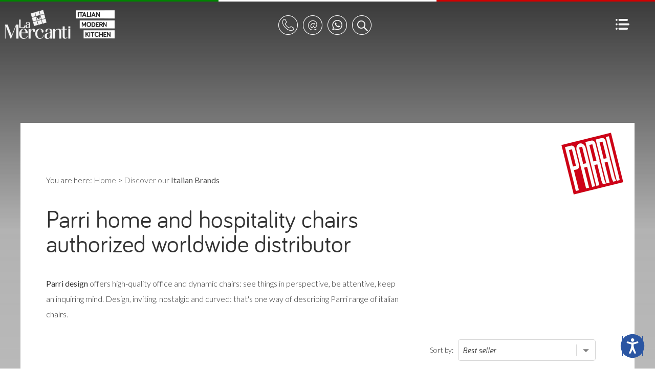

--- FILE ---
content_type: text/html;charset=UTF-8
request_url: https://www.italiankitchendesigners.com/brand/parri
body_size: 10742
content:


	<!DOCTYPE html>
	<html lang="en" dir="ltr">
	<head>
		<meta charset="utf-8">

        <script>
        var _iub = _iub || [];
        _iub.csConfiguration = {
            "lang": "en", // lang: "pl" se vuoi mostrare il banner in una lingua non supportata (ad esempio il polacco) 
            "siteId": 410962, // usa il tuo siteId
            "cookiePolicyId": 950758, // usa il tuo cookiePolicyId
            //cookiePolicyUrl: "https://...", //link a una pagina che non fa uso di cookie e che contiene la cookie policy in una lingua non supportata (ad esempio il polacco), vedi "Tradurre i testi in una lingua non supportata"

			// raccolta del consenso
            "consentOnScroll": false, // evita che il consenso venga prestato tramite lo scroll di pagina
			"enableRemoteConsent": true, // true per abilitare la registrazione del consenso cross-site (utile ad esempio quando lo script viene implementato su più siti del medesimo network).
			"reloadOnConsent": false, // true se vuoi che la pagina venga ricaricata dopo aver raccolto il consenso dell’utente.
			"askConsentAtCookiePolicyUpdate": false, // true se vuoi richiedere un nuovo consenso all’aggiornamento della Cookie Policy.
			"priorConsent": false, // DEVE ESSERE IMPOSTATO SEMPRE FALSE
			"invalidateConsentWithoutLog": true, // Se il parametro è impostato a true, quando una preferenza dell’utente non viene trovata registrata all’interno del Registro Preferenze Cookie, viene richiesto un nuovo consenso. 
            "enableCMP": false, // abilita la compatibilità allo IAB Transparency and Consent Framework
			"consentOnContinuedBrowsing": true, // false impedisce la raccolta del consenso al proseguo della navigazione
			
			// consenso per catoegoria
            "perPurposeConsent": true, // abilita il consenso per categoria

			// log
			"logViaAlert": false, // Settando questo parametro su true, il logging viene mostrato via alert.
			
			// altro
			"localConsentDomain": "", // da utilizzare in caso di domnini di terzo livello es: paesaggiurbani.italia.it
			"whitelabel": true, // true elimina riferimenti iubenda
			"invalidateConsentBefore": "", // “YYYY-MM-DD” – Tutti i consensi raccolti prima di questa data saranno revocati. I consensi raccolti da questa data in poi saranno invece considerati validi.



            "banner": {
                "applyStyles": true, // false, al banner non viene applicato alcuno stile/CSS quando si vuole dare al banner uno stile diverso da quello di default.

				"explicitWithdrawal": true, // ??????????????
				"cookiePolicyLinkCaption": "cookie policy", // modifica il testo del link alla cookie policy
				"closeButtonDisplay": false, // false elimina la x di chiusura
				"zIndex": "999999999", // z-index banner
                "position": "float-bottom-center", // posizione del banner. Valori: top, bottom, float-top-left, float-top-right, float-bottom-left, float-bottom-right, float-top-center, float-bottom-center e float-center.
                "backgroundOverlay": false, // (boolean, default false) – Imposta questo parametro a true per oscurare la pagina con uno sfondo in overlay quando viene mostrato il cookie banner.
				"prependOnBody": false, // su true, il codice HTML del banner viene iniettato all’interno del sito come primo elemento del BODY. Su false (default) il banner viene inserito come ultimo elemento del BODY.
				"fontSizeCloseButton": "20px", // dimensione del tasto di chiusura del banner.
				"fontSizeBody": "14px", // dimensione del testo contenuto nel banner.

                // logo
                "logo": "",// Indirizzo (consigliato https) o equivalente in base64 dell’immagine da usare come logo nella testata del cookie banner. Per una resa ottimale usa un SVG bianco su sfondo trasparente.
                "brandTextColor": "#000", // colore del testo della testata della modale/cookie banner.
                "brandBackgroundColor": "#fff", // colore di sfondo della testata del cookie banner.
				
				// colori del banner
				"backgroundColor": "#000", // colore di sfondo del banner.
				"textColor": "#fff", // colore del testo del banner.
				
				// pulsante accetta
                "acceptButtonDisplay": true, // true mostra il pulsante “Accetta”.
                "acceptButtonColor": "#029100", // colore di sfondo del pulsante “Accetta”.
				"acceptButtonCaptionColor": "#fff", // colore del testo del pulsante “Accetta”.
				"acceptButtonCaption": "", // modifica il testo

				// pulsante rifiuta
				"rejectButtonDisplay": true, // true mostra il pulsante “Rifiuta”.
				"rejectButtonColor": "#212121", // colore di sfondo del pulsante “Rifiuta”.
				"rejectButtonCaptionColor": "#fff", // colore del testo del pulsante “Rifiuta”.
				"rejectButtonCaption": "", // modifica il testo

				// pulsante personalizza
                "customizeButtonDisplay": true, // true mostra il pulsante “Scopri di più e personalizza”.
				"customizeButtonColor": "#212121", // colore di sfondo del pulsante “Scopri di più e personalizza”.
				"customizeButtonCaptionColor": "#fff", // colore del testo del pulsante “Scopri di più e personalizza”.
				"customizeButtonCaption": "", // modifica il testo

            },
			
	        "preferenceCookie": {
	            "expireAfter": 180, // Rappresenta il numero di giorni di validità del consenso prestato dall’utente su un dato sito web. Questo valore si aggiorna ad ogni successiva visita dell’utente.
	        },
			
        };
    </script>
    <script src="//cdn.iubenda.com/cs/iubenda_cs.js"  async></script> 	<script>var _iub = _iub || {}; _iub.cons_instructions = _iub.cons_instructions || []; _iub.cons_instructions.push(["init", {api_key: "Ho5RuyYIz1kCKSwEEAJNYhTiaoVEujsO"}]);</script><script src="https://cdn.iubenda.com/cons/iubenda_cons.js" async></script>
    



		
	    <script>var requestlingua = 'en';</script>

		

		<!--[if IE]><meta http-equiv="X-UA-Compatible" content="IE=edge,chrome=1"><![endif]-->
		<meta content="black" name="apple-mobile-web-app-status-bar-style">

		<meta id="viewport"  name="viewport" content="width=device-width, initial-scale=1.0, minimum-scale=1.0">
		
		<title>Parri design home and hospitality chairs authorized worldwide dealer</title>
		<meta name="description" content="The Parri collection is designed to transcend generations and is just as at home with lovers of design or families with children, as it is with young couples or their grandparents. ">
		<meta name="keywords" content="Parri">
		<meta name="Zona" content="catalogo">
	    <meta name="format-detection" content="telephone=no">
		

		<meta name="author" content="Astrelia S.r.l. | Web site and Software Solutions - https://www.astrelia.it">
		
		<meta name="copyright" content="ASTRELIA.COM © 2008-2026">
		
			<link href="/favicon/43559/favicon_s20.ico" rel="shortcut icon">
		
		
		<link rel="stylesheet" href="/assets/css/normalize.css" type="text/css">
		
		<link rel="stylesheet" href="/assets/plugins/malihu-custom-scrollbar-plugin-master/jquery.mCustomScrollbar.min.css" type="text/css">
		
		<link rel="stylesheet" href="/assets/plugins/slick-master/slick/slick.css" type="text/css">
		<link rel="stylesheet" href="/assets/plugins/slick-master/slick/slick-theme.css" type="text/css">
		
        <link rel="stylesheet" href="/assets/plugins/OwlCarousel2-2.2.1/dist/assets/owl.carousel.css">
        <link rel="stylesheet" href="/assets/plugins/OwlCarousel2-2.2.1/dist/assets/owl.theme.default.min.css">
		
		<link rel="stylesheet" href="/assets/css/form.css" type="text/css">


		
		<link rel="stylesheet" href="/assets/css/style.css" type="text/css">
		
		<!--[if lt IE 9]>
			<script src="https://html5shiv.googlecode.com/svn/trunk/html5.js"></script>
		<![endif]-->
		

		<script src="/assets/js/modernizr.custom.js"></script>

		
		<script src="https://ajax.googleapis.com/ajax/libs/jquery/2.2.4/jquery.min.js"></script>
		
	    <script src="https://cdnjs.cloudflare.com/ajax/libs/gsap/1.20.4/TweenMax.min.js"></script>
		
	    <script src="https://maps.googleapis.com/maps/api/js?key=AIzaSyAnDyMLYx7e7mPnFkdv4JzkUNqjIh5J7iA"
	        async defer></script>
	    <script src="/assets/plugins/gmaps-master/gmaps.js"></script>
		

	    <script>
		    AO = window.AO || {};
		    AO.data = AO.data || {};
		    var pathinfo = '/views/main/catalogo/index.cfm';
	    </script>

		<script type="application/ld+json">
{
  "@context": "https://schema.org",
  "@type": ["Organization", "FurnitureStore", "OnlineStore"],
  "@id": "https://www.italiankitchendesigners.com#organization",
  "name": "La Mercanti Srl",
  "legalName": "La Mercanti Srl",
  "url": "https://www.italiankitchendesigners.com",
  "logo": {
    "@type": "ImageObject",
    "url": "https://www.italiankitchendesigners.com/userdata/immagini/pagine_bottoni/italian-modern-kitchens_132208.png"
  },
  "image": "https://www.italiankitchendesigners.com/userdata/immagini/pagine_bottoni/italian-modern-kitchens_132208.png",
  "description": "Italian Kitchen Designers by La Mercanti is an online store for luxury Italian kitchens and designer furniture for high-end homes. Customers can request an online quotation, buy Italian-made modern and classic kitchens, dining and living furniture, bedroom systems and outdoor pieces online, and receive professional design consultation with door-to-door delivery from Italy to the United Kingdom, Europe and international markets.",
  "foundingDate": "1997",
  "founder": {
    "@type": "Person",
    "name": "Marco Olivieri"
  },
  "telephone": "+39 0735 753833",
  "priceRange": "€€€€",
  "address": {
    "@type": "PostalAddress",
    "streetAddress": "Via Pasubio, 10",
    "addressLocality": "San Benedetto del Tronto",
    "addressRegion": "AP",
    "postalCode": "63074",
    "addressCountry": "IT"
  },
  "areaServed": [
    { "@type": "Country", "name": "United Kingdom" },
    { "@type": "Country", "name": "Ireland" },
    { "@type": "Country", "name": "Australia" },
    { "@type": "Country", "name": "New Zealand" },
    { "@type": "Country", "name": "United Arab Emirates" },
    { "@type": "Country", "name": "Qatar" },
    { "@type": "Country", "name": "Saudi Arabia" },
    { "@type": "Country", "name": "India" },
    { "@type": "Country", "name": "Singapore" },
    { "@type": "Country", "name": "Hong Kong" },
    { "@type": "Country", "name": "South Africa" },
    { "@type": "Place", "name": "European Union" },
    { "@type": "Place", "name": "Worldwide" }
  ],
  "contactPoint": {
    "@type": "ContactPoint",
    "telephone": "+39 0735 753833",
    "contactType": "customer service",
    "email": "info@lamercanti.com",
    "availableLanguage": [
      { "@type": "Language", "name": "English", "alternateName": "en" },
      { "@type": "Language", "name": "Italian", "alternateName": "it" },
      { "@type": "Language", "name": "French", "alternateName": "fr" },
      { "@type": "Language", "name": "Spanish", "alternateName": "es" },
      { "@type": "Language", "name": "German", "alternateName": "de" }
    ],
    "areaServed": [
      { "@type": "Country", "name": "United Kingdom" },
      { "@type": "Country", "name": "Ireland" },
      { "@type": "Place", "name": "European Union" },
      { "@type": "Place", "name": "Worldwide" }
    ]
  },
  "paymentAccepted": [
    "CreditCard",
    "BankTransfer",
    "PayPal"
  ],
  "hasOfferCatalog": {
    "@type": "OfferCatalog",
    "name": "Online catalog of Italian kitchens and designer furniture by La Mercanti",
    "itemListElement": [
      {
        "@type": "Offer",
        "name": "Italian modern and classic kitchens",
        "category": "KitchenFurniture",
        "availability": "https://schema.org/InStock",
        "areaServed": [
          { "@type": "Place", "name": "Worldwide" }
        ]
      },
      {
        "@type": "Offer",
        "name": "Italian dining and living room furniture",
        "category": "Furniture",
        "availability": "https://schema.org/InStock",
        "areaServed": [
          { "@type": "Place", "name": "Worldwide" }
        ]
      },
      {
        "@type": "Offer",
        "name": "Italian bedroom furniture and wardrobe systems",
        "category": "Furniture",
        "availability": "https://schema.org/InStock",
        "areaServed": [
          { "@type": "Place", "name": "Worldwide" }
        ]
      },
      {
        "@type": "Offer",
        "name": "Italian outdoor furniture for terraces and gardens",
        "category": "Furniture",
        "availability": "https://schema.org/InStock",
        "areaServed": [
          { "@type": "Place", "name": "Worldwide" }
        ]
      }
    ]
  },
  "hasMerchantReturnPolicy": {
    "@type": "MerchantReturnPolicy",
    "returnPolicyCategory": "https://schema.org/MerchantReturnNotPermitted",
    "merchantReturnLink": "https://www.italiankitchendesigners.com/static/faq.html"
  },
  "sameAs": [
    "https://www.facebook.com/LaMercantiItalianOfficeFurniture",
    "https://instagram.com/lamercanti_office_furniture",
    "https://www.linkedin.com/company/18694057/",
    "https://blog.lamercanti.com/"
  ],
  "department": {
    "@type": "Organization",
    "name": "La Mercanti USA Llc",
    "url": "https://www.lamercanti.us",
    "address": {
      "@type": "PostalAddress",
      "streetAddress": "3415 South Sepulveda Blvd",
      "addressLocality": "Los Angeles",
      "addressRegion": "CA",
      "postalCode": "90034",
      "addressCountry": "US"
    },
    "foundingDate": "2018"
  }
}
</script>

<!--- tag fine header ---> <!-- ItalianKitchenDesigners_com -->
			<!-- Google Tag Manager -->
			<script>(function(w,d,s,l,i){w[l]=w[l]||[];w[l].push({'gtm.start':
			new Date().getTime(),event:'gtm.js'});var f=d.getElementsByTagName(s)[0],
			j=d.createElement(s),dl=l!='dataLayer'?'&l='+l:'';j.async=true;j.src=
			'https://www.googletagmanager.com/gtm.js?id='+i+dl;f.parentNode.insertBefore(j,f);
			})(window,document,'script','dataLayer','GTM-KPCTBPW');</script>
			<!-- End Google Tag Manager -->
		

	<link rel="canonical" href="https://www.italiankitchendesigners.com/brand/parri"></head>

	<body itemscope itemtype="https://schema.org/WebPage" data-qrs="9">

		<!-- ItalianKitchenDesigners_com -->
			<!-- Google Tag Manager (noscript) -->
			<noscript><iframe src="https://www.googletagmanager.com/ns.html?id=GTM-KPCTBPW"
			height="0" width="0" style="display:none;visibility:hidden"></iframe></noscript>
			<!-- End Google Tag Manager (noscript) -->
		

    <div id="header" class="header">

        <div class="top-italy">
            <div class="row">
                <div class="italy-flag italy-green"></div>
                <div class="italy-flag italy-white"></div>
                <div class="italy-flag italy-red"></div>
            </div>
        </div>

        <div id="menu-top" class="nav">
            <ul>
                <li class="logo" style="background-image:url(/userdata/immagini/pagine_bottoni/italian-modern-kitchens_132208.png);">
                    <a id="logo" href="/"></a>
                </li>
                <li class="actions">
                    <ul class="nav-rounded">
                        <li class="phone">
                            <a id="menu-top-1" data-id="1" class="menu-top-a" href="javascript:void(0);">
                                <img src="/assets/img/elementi/vuota.gif" class="fleft icons icon-header icon-header-phone" alt="phone number">
                            </a>
                            <ul id="menu-dynamic-1" class="menu-dynamic">
                                <li class="li-dynamic">
                                    
                                        <a href="tel:0018553358079" class="">+1 (855) 335 8079</a>
                                    
                                    <div class="arrow"></div>
                                </li>
                            </ul>
                        </li>
                        <li class="mail">
                            <a id="menu-top-2" data-id="2" class="menu-top-a" href="javascript:void(0);">
                                <img src="/assets/img/elementi/vuota.gif" class="fleft icons icon-header icon-header-mail" alt="email address">
                            </a>
                            <ul id="menu-dynamic-2" class="menu-dynamic">
                                <li class="li-dynamic">
                                    
                                        <a href="mailto:info@lamercanti.com" class="" target="_blank">info@lamercanti.com</a>
                                    
                                    <div class="arrow"></div>
                                </li>
                            </ul>
                        </li>

                    
                        <li class="wa">
                            <a id="menu-top-4" data-id="4" class="menu-top-a" href="javascript:void(0);">
                                <img src="/assets/img/elementi/vuota.gif" class="fleft icons icon-header icon-header-wa" alt="whatsapp">
                            </a>
                            <ul id="menu-dynamic-4" class="menu-dynamic">
                                <li class="li-dynamic">
                                    
                                        <a href="https://wa.me/390735753833" class="" target="_blank">Message on WhatsApp</a>
                                    
                                    <div class="arrow"></div>
                                </li>
                            </ul>
                        </li>
                    
                            <li class="search">
                                    <a id="action-search" href="javascript:AO.panel.show('panel-search','center');">
                                        <img src="/assets/img/elementi/vuota.gif" class="fleft icons icon-header icon-header-search" alt="search">
                                    </a>
                            </li>
                        
                    </ul>
                </li>
                <li class="hamburger">
                    <a id="menu-show" href="javascript:AO.panel.show('panel-menu','right');">
                        <img src="/assets/img/elementi/vuota.gif" class="fleft icons icon-hamburger" alt="Menu">
                    </a>
                </li>
                
            </ul>
        </div>

    </div>



    <main id="barba-wrapper">

		<div class="barba-container">



    <div class="top-background" data-ltr="ltr"></div>
    <div class="shadow-top"></div>

    
        <div class="container interna serp catalogo back-image" id="page-serp" data-imgsrc="https://www.italiankitchendesigners.com/userdata/immagini/brands/parri-design_99881.png" data-imgsize="256,160" data-imgpos="98% top">
    
            <div class="row">

                <div class="span12">

                    <div class="breadcrumb padding0-50">
						You are here:
	                    
                        <ol style="list-style:none;display:inline;padding:0;margin:0;" itemscope itemtype="https://schema.org/BreadcrumbList">
                          <li style="list-style:none;display:inline;" itemprop="itemListElement" itemscope itemtype="https://schema.org/ListItem">
							<a itemprop="item" href="/"><span itemprop="name">Home</span></a>
							<meta itemprop="position" content="1">
                            </li>
                            
                                      <li style="list-style:none;display:inline;" itemprop="itemListElement" itemscope itemtype="https://schema.org/ListItem" data-briciole="1,2">&gt;
										<a itemprop="item" href="/static/kitchen-brands.html"><span itemprop="name">Discover our <b>Italian Brands</b></span></a>
										<meta itemprop="position" content="2">
										
                                    </li>
									
                        </ol>

                    </div>

                </div>

            </div>



        <div class="row">

            <div class="span12">

                
                    <div class="content-2-cols title padding0-50">
                        <h1 title="">Parri home and hospitality chairs authorized worldwide distributor</h1>
                    </div>
                
                    <div class="row">
                        <div class="span12">
                            <div class="description padding0-50">
                                <p><b>Parri design</b> offers high-quality office and dynamic chairs: see things in perspective, be attentive, keep an inquiring mind. Design, inviting, nostalgic and curved: that's one way of describing Parri range of italian chairs. </p>
                            </div>
                        </div>
                    </div>
                

            </div>

        </div>

        <div class="row flex">

            <div class="span8">
                <div class="spacer5"></div>
            </div>

            <div class="span4">

                <div class="orderby">

                    <span class="select-label">Sort by:</span> 
                    <div class="field field-col2 no-gap">
                        <select class="field-input" name="orderby" onchange="location.href='/cerca?brd=parri&cat=&fam=&str=&tag=&tmo=&des=&orderby='+this.value"> 
                            <option value="arordnum" SELECTED >Best seller</option>
                            <option value="arprezzo-desc"  >High price</option>
                            <option value="arprezzo-asc"  >Low price</option>
                            <option value="arordalf"  >Alphabetical</option>
                        </select>

                    </div>

                </div>

                <div class="spacer5"></div>

            </div>

        </div>

        

<style>
        .spaced-word {
            margin: 0;
            padding: 1px 2px 0 4px;
        }
        .sfondo-testo {
            width: fit-content;
            padding: 2px 2px 5px 2px;
            font-size: 30px;
            font-weight: 500;
            background-color: #000;
            color:#fff;
            line-height: 28px;
        }
        @media only screen and (max-width: 480px) {
            .serp .item {
                margin: 0 auto 0 !important; 
                background: linear-gradient(180deg, rgba(0, 0, 0, 1) 0%, rgba(0, 0, 0, 1) 70%, rgba(255, 255, 255, 0) 100%);
            }
        }    
</style>



        <br><br>
        <p>No article found</p>

    

    <script>

        if ( $('.sfondo-testo').length ) {
            const highlightedItems = document.querySelectorAll(".sfondo-testo");
            highlightedItems.forEach((userItem) => {
                const words = userItem.innerText.split(' ');
                userItem.innerHTML = words.map(word => `<span class="spaced-word">${word}</span>`).join(' ');
//                $(userItem).css('bottom',$(userItem).height()+'px');
                $(userItem).css('bottom','0px');
            });
        }

    </script>




        <div class="spacer20"></div>

        
            <div id="faqsection"></div>
            <script>
            var textHeight = 0;
            var leggiAltro = 'discover FAQs & expert answers';
            var leggiAltrochiudi = 'Close FAQs';
            $(document).ready(function(){
//                $('.faq-section').css('display','none');
                if ( $('.faq-section').length &&  $('.faq-section .faq-item').length ) {
                    var $faq = $('.faq-section').html();
                    $('#faqsection').html('<div class="spacer20"></div><div class="row"><div class="span12"><div class="padding0-50 other"><a href="javascript:AO.utility.showDescription();" id="showhidetext">'+leggiAltro+'</a></div><div class="description"><div id="descrizione-estesa">'+$faq+'</div></div></div></div><div class="spacer20"></div>');
                }
            });
            </script>
        


        <div class="row">
            <div class="span12">

                

            </div>

            <div class="span12">
                
            </div>
        </div>

        <div class="spacer30"></div>

        

    </div>



<script>
    console.log('altezza viewport',$(window).height());
    var suggestPos = $(window).height() - 180 - $('.suggest-scroll').height();
    $('.suggest-scroll').css('top',suggestPos+'px');
    window.addEventListener('scroll', function() {
        console.log(scrollY);
        if ( scrollY >= 200 ) {
            TweenMax.to( $('.suggest-scroll'), 0.5, { opacity:0, onComplete:function(){            
                $('.suggest-scroll').remove();
            }} );
        }
    });
    jQuery(document).ready(function() {
        if ( $(window).width() <= 768 ) {
            $('.item').each(function(i) {
                var $this = $(this);
                $this.attr('data-href',$this.find('.over').attr('href'));
                $this.find('.over').removeClass('over').css('display','none');
            });
            $('.item').each(function(i) {
                var $this = $(this);
                $this.on( 'click', function(e) {
                    window.location = $this.attr('data-href');
                });
            });
        }
    });
</script>



		    <div class="footer">

			    <div class="container padding0-50">

			    	<div class="row">

			    		<div class="span300">

	                        <div class="footer-menu">

	                            <ul>
	                            	

								    
		                                <li>
							                <a href="/static/buy-kitchen-design-furniture.html">Buy from La Mercanti - Why?</a>
										</li>
									
		                                <li>
							                <a href="/static/kitchen-interior-projects.html">Discover what our <b>Clients</b> say</a>
										</li>
									
		                                <li>
							                <a href="/static/shops-contacts.html">Contacts</a>
										</li>
									
										</ul>
										<div class="h4-box-recensioni">
											<h4>Real reviews:</h4>
										</div>
										<ul class="box-recensioni">
											<li><a href="https://g.page/r/CdHck0inaYKCEBM/review" target="_blank" style="font-size: 14px">London - <b>5</b> ⭐</a></li>
											<li><a href="https://g.page/r/CShoHb99e51zEBM/review" target="_blank" style="font-size: 14px">Dubai - <b>5</b> ⭐</a></li>
									

	                            </ul>
	                            
	                            	
										<h5 style="position: static">Where can I find customer reviews for La Mercanti kitchens?</h5>
										<p style="font-size: 14px; line-height: 20px">
											You can explore genuine reviews from our clients, including architects, companies and private professionals who have chosen La Mercanti for premium Italian contract furniture solutions.
										</p>
									

	                        </div>
			    			
			    		</div>

			    		<div class="span300">

	                        <div class="footer-menu">

	                            <ul>
								    
		                                <li>
							                <a href="/static/interior-designer-kitchen.html">Kitchen Project Consultants</a>
										</li>
									
		                                <li>
							                <a href="/static/pencil-animations.html">Pencil Animations</a>
										</li>
									
		                                <li>
							                <a href="/static/privacy.html">Privacy</a>
										</li>
									
		                                <li>
							                <a href="/static/site-map.html">Site Map</a>
										</li>
									
		                                <li>
							                <a href="#" class="iubenda-cs-preferences-link">Cookie management</a>
										</li>
									

	                            </ul>

	                        </div>
			    			
			    		</div>

			        	<div class="span200">
			        		<div class="dummy-10"></div>
					        <div class="spacer20"></div>
			            </div>

			        	<div class="span300">

				        	<div class="company-container">

				        		<ul class="certified">
				        			<li>
			                            <img src="/assets/img/elementi/vuota.gif" class="icons icon-footer icon-footer-associato" alt="Confindustria AP">
				        			</li>

				        			<li>
			                            <a href="/userdata/docs/Certificato-IMQ-9001-2015.pdf" title="Quality certification CSQ" target="_blank">
			                            	<img src="/assets/img/elementi/vuota.gif" class="icons icon-footer icon-footer-iq2" alt="Quality certification CSQ">
			                            </a>
				        			</li>
				        			<li>
			                            <a href="/userdata/docs/Certificato-IMQ-9001-2015-EN.pdf" title="Quality certification IQNET" target="_blank">
			                            	<img src="/assets/img/elementi/vuota.gif" class="icons icon-footer icon-footer-iq3" alt="Quality certification IQNET">
			                            </a>
				        			</li>
				        		</ul>


				        	</div>

				        	<div class="company-container">

					        	<div class="company">

									LA MERCANTI® USA LLC - The Italian Kitchen<br>
3415 South Sepulveda Blvd<br>
Suite 1100<br>
Los Angeles, CA 90034 - USA<br>
T +1 855 335 8079<br><br>
VAT  IT01525090443

								</div>

							</div>

			            </div>

			            

			        </div>

		       </div>

		    </div>

		    <div class="container padding0-50">

		        <div class="spacer10"></div>

		    	<div class="row">

		    		<div class="span250">

                        
				    			<div class="dummy"></div>
	                        

			        </div>

		    		<div class="span250">
		    			<div class="dummy"></div>
				        <div class="spacer1"></div>
			        </div>


		        	<div class="span300">
		    			<div class="dummy"></div>
				        <div class="spacer1"></div>
			        </div>

		    		<div class="span300">

		    			<div class="cards image padding0-0-0-50">

                            <img src="/assets/img/elementi/vuota.gif" class="fleft icons icon-footer-cards icon-footer-cards-visa" alt="credit card Visa">

                            <img src="/assets/img/elementi/vuota.gif" class="fleft icons icon-footer-cards icon-footer-cards-masterc" alt="credit card Mastercard">

                            <img src="/assets/img/elementi/vuota.gif" class="fleft icons icon-footer-cards icon-footer-cards-amex" alt="credit card American Express">

                            <img src="/assets/img/elementi/vuota.gif" class="fleft icons icon-footer-cards icon-footer-cards-paypal" alt="PayPal">

                            
		    			</div>

			        </div>

		        </div>

			</div>

            <div class="spacer30"></div>

		</div>

    </main>

<div id="privacy-iframe" class="hide">
    <a href="//www.iubenda.com/privacy-policy/8184551" class="iubenda-white no-brand iub-body-embed iub-legal-only iubenda-embed" title="Privacy Policy">Privacy Policy</a><script>(function (w,d) {var loader = function () {var s = d.createElement("script"), tag = d.getElementsByTagName("script")[0]; s.src = "//cdn.iubenda.com/iubenda.js"; tag.parentNode.insertBefore(s,tag);}; if(w.addEventListener){w.addEventListener("load", loader, false);}else if(w.attachEvent){w.attachEvent("onload", loader);}else{w.onload = loader;}})(window, document);</script>
</div>



    <div id="panel-menu" class="panel-menu">

        <div class="logo-scroll"></div>

        <a class="close" href="javascript:AO.panel.hide('panel-menu');">
            <img src="/assets/img/elementi/vuota.gif" class="fleft icons icon-close icon-close-black" alt="">
        </a>

        <div class="panel-container">

            <div id="panel-desktop-mobile" class="panel-content">

                
                        <h3>The Italian Kitchen</h3>
                        
                    <ul>
                        <li>


                            <div class="linkItem" data-href="/italian-design-kitchens" style="cursor:pointer;">Italian Design Kitchens for Luxury Homes</div>

                        </li>
                    </ul>
                
                    <ul>
                        <li>


                            <div class="linkItem" data-href="/italian-modern-kitchens" style="cursor:pointer;">Modern Kitchens with Sleek Aesthetics</div>

                        </li>
                    </ul>
                
                    <ul>
                        <li>


                            <div class="linkItem" data-href="/italian-contemporary-kitchens" style="cursor:pointer;">Contemporary Kitchens with Clean Lines</div>

                        </li>
                    </ul>
                
                    <ul>
                        <li>


                            <div class="linkItem" data-href="/italian-rustic-kitchens" style="cursor:pointer;">Rustic Kitchens with Timeless Italian Charm</div>

                        </li>
                    </ul>
                
                        <h3>Living</h3>
                        
                    <ul>
                        <li>


                            <div class="linkItem" data-href="/italian-chairs-stools" style="cursor:pointer;">Design Chairs & Sculptural Seating</div>

                        </li>
                    </ul>
                
                    <ul>
                        <li>


                            <div class="linkItem" data-href="/sofas-benches" style="cursor:pointer;">Statement Sofas and Elegant Benches</div>

                        </li>
                    </ul>
                
                    <ul>
                        <li>


                            <div class="linkItem" data-href="/tables-consoles" style="cursor:pointer;">Tables & Consoles for Refined Interiors</div>

                        </li>
                    </ul>
                
                    <ul>
                        <li>


                            <div class="linkItem" data-href="/outdoor-furniture" style="cursor:pointer;">Outdoor Furniture for Sophisticated Patios</div>

                        </li>
                    </ul>
                
                        <h3>Home Office</h3>
                        
                    <ul>
                        <li>


                            <div class="linkItem" data-href="/italian-modern-office-furniture" style="cursor:pointer;">Modern Office Furniture for Remote Work</div>

                        </li>
                    </ul>
                
                    <ul>
                        <li>


                            <div class="linkItem" data-href="/italian-design-office-furniture" style="cursor:pointer;">Designer Desks and Executive Seating</div>

                        </li>
                    </ul>
                
                    <h3> </h3>
                    
                        <div class="tags-in-panel" data-elementi="0">
                    
                        </div>
                    <div class="spacer10"></div>
                
 
                <div class="spacer10"></div>

                

                    <div class="spacer10"></div>

                
                    <a href="/static/kitchen-brands.html" title="Discover our Italian Brands" class="link border-yellow ltr">Discover our <b>Italian Brands</b></a>
                

                    <div class="spacer10"></div>

                
                    <a href="/static/company-staff.html" title="Discover who we are" class="link border-blue ltr">Discover <b>who we are</b></a>
                
                    <a href="/static/faq.html" title="F.A.Q. (Frequently Asked Questions)" class="link border-azure ltr">F.A.Q. (Frequently Asked Questions)</a>
                

            </div>

            <div class="panel-social">

                <ul>

                    
                    

                        <li>
                            <a id="pulfb" class="" href="https://www.facebook.com/LaMercantiItalianOfficeFurniture" rel="nofollow" target="_blank">
                                <img src="/assets/img/elementi/vuota.gif" class="fleft icons icon-social icon-social-fb" alt="Facebook">
                            </a>
                        </li>

                        <li>
                            <a id="pultw" class="" href="https://twitter.com/lamercanti" rel="nofollow" target="_blank">
                                <img src="/assets/img/elementi/vuota.gif" class="fleft icons icon-social icon-social-tw" alt="Twitter">
                            </a>
                        </li>

                        <li>
                            <a id="pulig" class="" href="https://instagram.com/lamercanti_office_furniture" rel="nofollow" target="_blank">
                                <img src="/assets/img/elementi/vuota.gif" class="fleft icons icon-social icon-social-ig" alt="Instagram">
                            </a>
                        </li>
                    
                        <li>
                            <a id="pulli" class="" href="https://www.linkedin.com/company/777973" rel="nofollow" target="_blank">
                                <img src="/assets/img/elementi/vuota.gif" class="fleft icons icon-social icon-social-li" alt="Linkedin">
                            </a>
                        </li>
					
                        <li>
                            <a id="pulyt" class="" href="https://www.youtube.com/user/lamercanti" rel="nofollow" target="_blank">
                                <img src="/assets/img/elementi/vuota.gif" class="fleft icons icon-social icon-social-yt" alt="Youtube">
                            </a>
                        </li>

                        <li>
                            <a id="pulho" class="" href="https://www.houzz.it/pro/lamercantiitalianfurniture/" rel="nofollow" target="_blank">
                                <img src="/assets/img/elementi/vuota.gif" class="fleft icons icon-social icon-social-ho" alt="Houzz">
                            </a>
                        </li>

                        <li>
                            <a id="pulpr" class="" href="https://pinterest.com/LaMercantiItaly/" rel="nofollow" target="_blank">
                                <img src="/assets/img/elementi/vuota.gif" class="fleft icons icon-social icon-social-pr" alt="Pinterest">
                            </a>
                        </li>



                    
                    
                </ul>

            </div>

        </div>

    </div>

<script>

    jQuery(document).ready(function() {
//        if ( $(window).width() <= 768 ) {
            $('.linkItem').each(function(i) {
                var $this = $(this);
                if ('ontouchstart' in document.documentElement === true) {
                    $this.on( 'tap', function(e) {
                        e.stopPropagation();
                        window.location = $this.attr('data-href');
                    });
                } else {
                    $this.on( 'click', function(e) {
                        window.location = $this.attr('data-href');
                    });
                }
            });
//        }
    });

</script>



    <div id="panel-search" class="panel-search">

        <a class="close" href="javascript:AO.panel.hide('panel-search','center');">
            <img src="/assets/img/elementi/vuota.gif" class="fleft icons icon-close icon-close-white" alt="">
        </a>

        <div class="panel-container">

            <form action="/cerca" method="get" class="search-form" id="search-form">

                <div class="panel-form">

                    <div class="title">Search products</div>

                        <input class="border-only-left field-input" type="Text" value="" name="str" data-validation="required" placeholder="Search products">

                        <input type="submit" class="btn-adjacent border-only-right" value="Search">

                    <div class="spacer10"></div>
                    <div class="clear"></div>

                </div>

            </form>

        </div>

    </div>



<div id="social-go" class="social-go"></div>

<div id="pulsanti-cortesia" class="pulsanti-cortesia">

	<div class="pulsante-cortesia-left">
		<a href="tel:0018553358079"></a>
	</div>


	<div class="pulsante-cortesia-center">
		<a href="https://wa.me/390735753833" target="_blank"></a>
	</div>


	<div class="pulsante-cortesia-right">
		<a href="mailto:info@lamercanti.com"></a>
	</div>

</div>

    

	
    <script>
//    	var wichPage = 'serp';
    	var wichSite = '20';
    	var wichMappa = '2';
    	var zoomMappa = 3;
    	var latMappa = 40.03537607;
    	var lonMappa = -63.57033467;
    	var siteDirection = 'ltr';
	</script>

	

    <script src="/assets/js/jQueryMarquee/1.5.0/jquery.marquee.min.js"></script>


	
	<script src="/assets/js/jquery.mobile-events.min.js"></script>

	
	<script src="/assets/js/jquery.resizeend.min.js"></script>

	
	<script src="/assets/plugins/malihu-custom-scrollbar-plugin-master/jquery.mCustomScrollbar.concat.min.js"></script>

	
	<script src="/assets/plugins/jquery-background-video-master/jquery.background-video.js"></script>

    
    <script src="/assets/js/canvas-video-player.js"></script>

	
    <script src="/assets/plugins/trunk8-master/trunk8.js"></script>

	
	<script src="/assets/plugins/slick-master/slick/slick.js"></script>

	
    <script src="/assets/plugins/OwlCarousel2-2.2.1/dist/owl.carousel.js"></script>

	
	<script src="/assets/js/app-ast.js"></script>

	
	<script src="/assets/js/app.js"></script>

	
	

	<!--- tag fine body --->




	

<script>
	
$(document).ready(function(){
	$("#goto-favorites").click(function(event){
		//prevent the default action for the click event
		event.preventDefault();
		//goto that anchor by setting the body scroll top to anchor top
		$('html, body').animate({scrollTop: $("#favorites").offset().top}, 1000);
	});
});

</script>


		<!-- ItalianKitchenDesigners_com -->
			<!-- Google Tag Manager -->
			<script>(function(w,d,s,l,i){w[l]=w[l]||[];w[l].push({'gtm.start':
			new Date().getTime(),event:'gtm.js'});var f=d.getElementsByTagName(s)[0],
			j=d.createElement(s),dl=l!='dataLayer'?'&l='+l:'';j.async=true;j.src=
			'https://www.googletagmanager.com/gtm.js?id='+i+dl;f.parentNode.insertBefore(j,f);
			})(window,document,'script','dataLayer','GTM-KPCTBPW');</script>
			<!-- End Google Tag Manager -->
		<!-- ItalianKitchenDesigners_com -->
<div data-a11y-widget="w-157-94-6941847c37e5c|EN"></div><script src="https://app.accessibilita.online/acs-embed-check.js"></script>
		<!-- ItalianKitchenDesigners_com -->

		


	</body>
	</html>



--- FILE ---
content_type: text/html;charset=UTF-8
request_url: https://www.italiankitchendesigners.com/brand/parri
body_size: 10703
content:


	<!DOCTYPE html>
	<html lang="en" dir="ltr">
	<head>
		<meta charset="utf-8">

        <script>
        var _iub = _iub || [];
        _iub.csConfiguration = {
            "lang": "en", // lang: "pl" se vuoi mostrare il banner in una lingua non supportata (ad esempio il polacco) 
            "siteId": 410962, // usa il tuo siteId
            "cookiePolicyId": 950758, // usa il tuo cookiePolicyId
            //cookiePolicyUrl: "https://...", //link a una pagina che non fa uso di cookie e che contiene la cookie policy in una lingua non supportata (ad esempio il polacco), vedi "Tradurre i testi in una lingua non supportata"

			// raccolta del consenso
            "consentOnScroll": false, // evita che il consenso venga prestato tramite lo scroll di pagina
			"enableRemoteConsent": true, // true per abilitare la registrazione del consenso cross-site (utile ad esempio quando lo script viene implementato su più siti del medesimo network).
			"reloadOnConsent": false, // true se vuoi che la pagina venga ricaricata dopo aver raccolto il consenso dell’utente.
			"askConsentAtCookiePolicyUpdate": false, // true se vuoi richiedere un nuovo consenso all’aggiornamento della Cookie Policy.
			"priorConsent": false, // DEVE ESSERE IMPOSTATO SEMPRE FALSE
			"invalidateConsentWithoutLog": true, // Se il parametro è impostato a true, quando una preferenza dell’utente non viene trovata registrata all’interno del Registro Preferenze Cookie, viene richiesto un nuovo consenso. 
            "enableCMP": false, // abilita la compatibilità allo IAB Transparency and Consent Framework
			"consentOnContinuedBrowsing": true, // false impedisce la raccolta del consenso al proseguo della navigazione
			
			// consenso per catoegoria
            "perPurposeConsent": true, // abilita il consenso per categoria

			// log
			"logViaAlert": false, // Settando questo parametro su true, il logging viene mostrato via alert.
			
			// altro
			"localConsentDomain": "", // da utilizzare in caso di domnini di terzo livello es: paesaggiurbani.italia.it
			"whitelabel": true, // true elimina riferimenti iubenda
			"invalidateConsentBefore": "", // “YYYY-MM-DD” – Tutti i consensi raccolti prima di questa data saranno revocati. I consensi raccolti da questa data in poi saranno invece considerati validi.



            "banner": {
                "applyStyles": true, // false, al banner non viene applicato alcuno stile/CSS quando si vuole dare al banner uno stile diverso da quello di default.

				"explicitWithdrawal": true, // ??????????????
				"cookiePolicyLinkCaption": "cookie policy", // modifica il testo del link alla cookie policy
				"closeButtonDisplay": false, // false elimina la x di chiusura
				"zIndex": "999999999", // z-index banner
                "position": "float-bottom-center", // posizione del banner. Valori: top, bottom, float-top-left, float-top-right, float-bottom-left, float-bottom-right, float-top-center, float-bottom-center e float-center.
                "backgroundOverlay": false, // (boolean, default false) – Imposta questo parametro a true per oscurare la pagina con uno sfondo in overlay quando viene mostrato il cookie banner.
				"prependOnBody": false, // su true, il codice HTML del banner viene iniettato all’interno del sito come primo elemento del BODY. Su false (default) il banner viene inserito come ultimo elemento del BODY.
				"fontSizeCloseButton": "20px", // dimensione del tasto di chiusura del banner.
				"fontSizeBody": "14px", // dimensione del testo contenuto nel banner.

                // logo
                "logo": "",// Indirizzo (consigliato https) o equivalente in base64 dell’immagine da usare come logo nella testata del cookie banner. Per una resa ottimale usa un SVG bianco su sfondo trasparente.
                "brandTextColor": "#000", // colore del testo della testata della modale/cookie banner.
                "brandBackgroundColor": "#fff", // colore di sfondo della testata del cookie banner.
				
				// colori del banner
				"backgroundColor": "#000", // colore di sfondo del banner.
				"textColor": "#fff", // colore del testo del banner.
				
				// pulsante accetta
                "acceptButtonDisplay": true, // true mostra il pulsante “Accetta”.
                "acceptButtonColor": "#029100", // colore di sfondo del pulsante “Accetta”.
				"acceptButtonCaptionColor": "#fff", // colore del testo del pulsante “Accetta”.
				"acceptButtonCaption": "", // modifica il testo

				// pulsante rifiuta
				"rejectButtonDisplay": true, // true mostra il pulsante “Rifiuta”.
				"rejectButtonColor": "#212121", // colore di sfondo del pulsante “Rifiuta”.
				"rejectButtonCaptionColor": "#fff", // colore del testo del pulsante “Rifiuta”.
				"rejectButtonCaption": "", // modifica il testo

				// pulsante personalizza
                "customizeButtonDisplay": true, // true mostra il pulsante “Scopri di più e personalizza”.
				"customizeButtonColor": "#212121", // colore di sfondo del pulsante “Scopri di più e personalizza”.
				"customizeButtonCaptionColor": "#fff", // colore del testo del pulsante “Scopri di più e personalizza”.
				"customizeButtonCaption": "", // modifica il testo

            },
			
	        "preferenceCookie": {
	            "expireAfter": 180, // Rappresenta il numero di giorni di validità del consenso prestato dall’utente su un dato sito web. Questo valore si aggiorna ad ogni successiva visita dell’utente.
	        },
			
        };
    </script>
    <script src="//cdn.iubenda.com/cs/iubenda_cs.js"  async></script> 	<script>var _iub = _iub || {}; _iub.cons_instructions = _iub.cons_instructions || []; _iub.cons_instructions.push(["init", {api_key: "Ho5RuyYIz1kCKSwEEAJNYhTiaoVEujsO"}]);</script><script src="https://cdn.iubenda.com/cons/iubenda_cons.js" async></script>
    



		
	    <script>var requestlingua = 'en';</script>

		

		<!--[if IE]><meta http-equiv="X-UA-Compatible" content="IE=edge,chrome=1"><![endif]-->
		<meta content="black" name="apple-mobile-web-app-status-bar-style">

		<meta id="viewport"  name="viewport" content="width=device-width, initial-scale=1.0, minimum-scale=1.0">
		
		<title>Parri design home and hospitality chairs authorized worldwide dealer</title>
		<meta name="description" content="The Parri collection is designed to transcend generations and is just as at home with lovers of design or families with children, as it is with young couples or their grandparents. ">
		<meta name="keywords" content="Parri">
		<meta name="Zona" content="catalogo">
	    <meta name="format-detection" content="telephone=no">
		

		<meta name="author" content="Astrelia S.r.l. | Web site and Software Solutions - https://www.astrelia.it">
		
		<meta name="copyright" content="ASTRELIA.COM © 2008-2026">
		
			<link href="/favicon/43559/favicon_s20.ico" rel="shortcut icon">
		
		
		<link rel="stylesheet" href="/assets/css/normalize.css" type="text/css">
		
		<link rel="stylesheet" href="/assets/plugins/malihu-custom-scrollbar-plugin-master/jquery.mCustomScrollbar.min.css" type="text/css">
		
		<link rel="stylesheet" href="/assets/plugins/slick-master/slick/slick.css" type="text/css">
		<link rel="stylesheet" href="/assets/plugins/slick-master/slick/slick-theme.css" type="text/css">
		
        <link rel="stylesheet" href="/assets/plugins/OwlCarousel2-2.2.1/dist/assets/owl.carousel.css">
        <link rel="stylesheet" href="/assets/plugins/OwlCarousel2-2.2.1/dist/assets/owl.theme.default.min.css">
		
		<link rel="stylesheet" href="/assets/css/form.css" type="text/css">


		
		<link rel="stylesheet" href="/assets/css/style.css" type="text/css">
		
		<!--[if lt IE 9]>
			<script src="https://html5shiv.googlecode.com/svn/trunk/html5.js"></script>
		<![endif]-->
		

		<script src="/assets/js/modernizr.custom.js"></script>

		
		<script src="https://ajax.googleapis.com/ajax/libs/jquery/2.2.4/jquery.min.js"></script>
		
	    <script src="https://cdnjs.cloudflare.com/ajax/libs/gsap/1.20.4/TweenMax.min.js"></script>
		
	    <script src="https://maps.googleapis.com/maps/api/js?key=AIzaSyAnDyMLYx7e7mPnFkdv4JzkUNqjIh5J7iA"
	        async defer></script>
	    <script src="/assets/plugins/gmaps-master/gmaps.js"></script>
		

	    <script>
		    AO = window.AO || {};
		    AO.data = AO.data || {};
		    var pathinfo = '/views/main/catalogo/index.cfm';
	    </script>

		<script type="application/ld+json">
{
  "@context": "https://schema.org",
  "@type": ["Organization", "FurnitureStore", "OnlineStore"],
  "@id": "https://www.italiankitchendesigners.com#organization",
  "name": "La Mercanti Srl",
  "legalName": "La Mercanti Srl",
  "url": "https://www.italiankitchendesigners.com",
  "logo": {
    "@type": "ImageObject",
    "url": "https://www.italiankitchendesigners.com/userdata/immagini/pagine_bottoni/italian-modern-kitchens_132208.png"
  },
  "image": "https://www.italiankitchendesigners.com/userdata/immagini/pagine_bottoni/italian-modern-kitchens_132208.png",
  "description": "Italian Kitchen Designers by La Mercanti is an online store for luxury Italian kitchens and designer furniture for high-end homes. Customers can request an online quotation, buy Italian-made modern and classic kitchens, dining and living furniture, bedroom systems and outdoor pieces online, and receive professional design consultation with door-to-door delivery from Italy to the United Kingdom, Europe and international markets.",
  "foundingDate": "1997",
  "founder": {
    "@type": "Person",
    "name": "Marco Olivieri"
  },
  "telephone": "+39 0735 753833",
  "priceRange": "€€€€",
  "address": {
    "@type": "PostalAddress",
    "streetAddress": "Via Pasubio, 10",
    "addressLocality": "San Benedetto del Tronto",
    "addressRegion": "AP",
    "postalCode": "63074",
    "addressCountry": "IT"
  },
  "areaServed": [
    { "@type": "Country", "name": "United Kingdom" },
    { "@type": "Country", "name": "Ireland" },
    { "@type": "Country", "name": "Australia" },
    { "@type": "Country", "name": "New Zealand" },
    { "@type": "Country", "name": "United Arab Emirates" },
    { "@type": "Country", "name": "Qatar" },
    { "@type": "Country", "name": "Saudi Arabia" },
    { "@type": "Country", "name": "India" },
    { "@type": "Country", "name": "Singapore" },
    { "@type": "Country", "name": "Hong Kong" },
    { "@type": "Country", "name": "South Africa" },
    { "@type": "Place", "name": "European Union" },
    { "@type": "Place", "name": "Worldwide" }
  ],
  "contactPoint": {
    "@type": "ContactPoint",
    "telephone": "+39 0735 753833",
    "contactType": "customer service",
    "email": "info@lamercanti.com",
    "availableLanguage": [
      { "@type": "Language", "name": "English", "alternateName": "en" },
      { "@type": "Language", "name": "Italian", "alternateName": "it" },
      { "@type": "Language", "name": "French", "alternateName": "fr" },
      { "@type": "Language", "name": "Spanish", "alternateName": "es" },
      { "@type": "Language", "name": "German", "alternateName": "de" }
    ],
    "areaServed": [
      { "@type": "Country", "name": "United Kingdom" },
      { "@type": "Country", "name": "Ireland" },
      { "@type": "Place", "name": "European Union" },
      { "@type": "Place", "name": "Worldwide" }
    ]
  },
  "paymentAccepted": [
    "CreditCard",
    "BankTransfer",
    "PayPal"
  ],
  "hasOfferCatalog": {
    "@type": "OfferCatalog",
    "name": "Online catalog of Italian kitchens and designer furniture by La Mercanti",
    "itemListElement": [
      {
        "@type": "Offer",
        "name": "Italian modern and classic kitchens",
        "category": "KitchenFurniture",
        "availability": "https://schema.org/InStock",
        "areaServed": [
          { "@type": "Place", "name": "Worldwide" }
        ]
      },
      {
        "@type": "Offer",
        "name": "Italian dining and living room furniture",
        "category": "Furniture",
        "availability": "https://schema.org/InStock",
        "areaServed": [
          { "@type": "Place", "name": "Worldwide" }
        ]
      },
      {
        "@type": "Offer",
        "name": "Italian bedroom furniture and wardrobe systems",
        "category": "Furniture",
        "availability": "https://schema.org/InStock",
        "areaServed": [
          { "@type": "Place", "name": "Worldwide" }
        ]
      },
      {
        "@type": "Offer",
        "name": "Italian outdoor furniture for terraces and gardens",
        "category": "Furniture",
        "availability": "https://schema.org/InStock",
        "areaServed": [
          { "@type": "Place", "name": "Worldwide" }
        ]
      }
    ]
  },
  "hasMerchantReturnPolicy": {
    "@type": "MerchantReturnPolicy",
    "returnPolicyCategory": "https://schema.org/MerchantReturnNotPermitted",
    "merchantReturnLink": "https://www.italiankitchendesigners.com/static/faq.html"
  },
  "sameAs": [
    "https://www.facebook.com/LaMercantiItalianOfficeFurniture",
    "https://instagram.com/lamercanti_office_furniture",
    "https://www.linkedin.com/company/18694057/",
    "https://blog.lamercanti.com/"
  ],
  "department": {
    "@type": "Organization",
    "name": "La Mercanti USA Llc",
    "url": "https://www.lamercanti.us",
    "address": {
      "@type": "PostalAddress",
      "streetAddress": "3415 South Sepulveda Blvd",
      "addressLocality": "Los Angeles",
      "addressRegion": "CA",
      "postalCode": "90034",
      "addressCountry": "US"
    },
    "foundingDate": "2018"
  }
}
</script>

<!--- tag fine header ---> <!-- ItalianKitchenDesigners_com -->
			<!-- Google Tag Manager -->
			<script>(function(w,d,s,l,i){w[l]=w[l]||[];w[l].push({'gtm.start':
			new Date().getTime(),event:'gtm.js'});var f=d.getElementsByTagName(s)[0],
			j=d.createElement(s),dl=l!='dataLayer'?'&l='+l:'';j.async=true;j.src=
			'https://www.googletagmanager.com/gtm.js?id='+i+dl;f.parentNode.insertBefore(j,f);
			})(window,document,'script','dataLayer','GTM-KPCTBPW');</script>
			<!-- End Google Tag Manager -->
		

	<link rel="canonical" href="https://www.italiankitchendesigners.com/brand/parri"></head>

	<body itemscope itemtype="https://schema.org/WebPage" data-qrs="9">

		<!-- ItalianKitchenDesigners_com -->
			<!-- Google Tag Manager (noscript) -->
			<noscript><iframe src="https://www.googletagmanager.com/ns.html?id=GTM-KPCTBPW"
			height="0" width="0" style="display:none;visibility:hidden"></iframe></noscript>
			<!-- End Google Tag Manager (noscript) -->
		

    <div id="header" class="header">

        <div class="top-italy">
            <div class="row">
                <div class="italy-flag italy-green"></div>
                <div class="italy-flag italy-white"></div>
                <div class="italy-flag italy-red"></div>
            </div>
        </div>

        <div id="menu-top" class="nav">
            <ul>
                <li class="logo" style="background-image:url(/userdata/immagini/pagine_bottoni/italian-modern-kitchens_132208.png);">
                    <a id="logo" href="/"></a>
                </li>
                <li class="actions">
                    <ul class="nav-rounded">
                        <li class="phone">
                            <a id="menu-top-1" data-id="1" class="menu-top-a" href="javascript:void(0);">
                                <img src="/assets/img/elementi/vuota.gif" class="fleft icons icon-header icon-header-phone" alt="phone number">
                            </a>
                            <ul id="menu-dynamic-1" class="menu-dynamic">
                                <li class="li-dynamic">
                                    
                                        <a href="tel:0018553358079" class="">+1 (855) 335 8079</a>
                                    
                                    <div class="arrow"></div>
                                </li>
                            </ul>
                        </li>
                        <li class="mail">
                            <a id="menu-top-2" data-id="2" class="menu-top-a" href="javascript:void(0);">
                                <img src="/assets/img/elementi/vuota.gif" class="fleft icons icon-header icon-header-mail" alt="email address">
                            </a>
                            <ul id="menu-dynamic-2" class="menu-dynamic">
                                <li class="li-dynamic">
                                    
                                        <a href="mailto:info@lamercanti.com" class="" target="_blank">info@lamercanti.com</a>
                                    
                                    <div class="arrow"></div>
                                </li>
                            </ul>
                        </li>

                    
                        <li class="wa">
                            <a id="menu-top-4" data-id="4" class="menu-top-a" href="javascript:void(0);">
                                <img src="/assets/img/elementi/vuota.gif" class="fleft icons icon-header icon-header-wa" alt="whatsapp">
                            </a>
                            <ul id="menu-dynamic-4" class="menu-dynamic">
                                <li class="li-dynamic">
                                    
                                        <a href="https://wa.me/390735753833" class="" target="_blank">Message on WhatsApp</a>
                                    
                                    <div class="arrow"></div>
                                </li>
                            </ul>
                        </li>
                    
                            <li class="search">
                                    <a id="action-search" href="javascript:AO.panel.show('panel-search','center');">
                                        <img src="/assets/img/elementi/vuota.gif" class="fleft icons icon-header icon-header-search" alt="search">
                                    </a>
                            </li>
                        
                    </ul>
                </li>
                <li class="hamburger">
                    <a id="menu-show" href="javascript:AO.panel.show('panel-menu','right');">
                        <img src="/assets/img/elementi/vuota.gif" class="fleft icons icon-hamburger" alt="Menu">
                    </a>
                </li>
                
            </ul>
        </div>

    </div>



    <main id="barba-wrapper">

		<div class="barba-container">



    <div class="top-background" data-ltr="ltr"></div>
    <div class="shadow-top"></div>

    
        <div class="container interna serp catalogo back-image" id="page-serp" data-imgsrc="https://www.italiankitchendesigners.com/userdata/immagini/brands/parri-design_99881.png" data-imgsize="256,160" data-imgpos="98% top">
    
            <div class="row">

                <div class="span12">

                    <div class="breadcrumb padding0-50">
						You are here:
	                    
                        <ol style="list-style:none;display:inline;padding:0;margin:0;" itemscope itemtype="https://schema.org/BreadcrumbList">
                          <li style="list-style:none;display:inline;" itemprop="itemListElement" itemscope itemtype="https://schema.org/ListItem">
							<a itemprop="item" href="/"><span itemprop="name">Home</span></a>
							<meta itemprop="position" content="1">
                            </li>
                            
                                      <li style="list-style:none;display:inline;" itemprop="itemListElement" itemscope itemtype="https://schema.org/ListItem" data-briciole="1,2">&gt;
										<a itemprop="item" href="/static/kitchen-brands.html"><span itemprop="name">Discover our <b>Italian Brands</b></span></a>
										<meta itemprop="position" content="2">
										
                                    </li>
									
                        </ol>

                    </div>

                </div>

            </div>



        <div class="row">

            <div class="span12">

                
                    <div class="content-2-cols title padding0-50">
                        <h1 title="">Parri home and hospitality chairs authorized worldwide distributor</h1>
                    </div>
                
                    <div class="row">
                        <div class="span12">
                            <div class="description padding0-50">
                                <p><b>Parri design</b> offers high-quality office and dynamic chairs: see things in perspective, be attentive, keep an inquiring mind. Design, inviting, nostalgic and curved: that's one way of describing Parri range of italian chairs. </p>
                            </div>
                        </div>
                    </div>
                

            </div>

        </div>

        <div class="row flex">

            <div class="span8">
                <div class="spacer5"></div>
            </div>

            <div class="span4">

                <div class="orderby">

                    <span class="select-label">Sort by:</span> 
                    <div class="field field-col2 no-gap">
                        <select class="field-input" name="orderby" onchange="location.href='/cerca?brd=parri&cat=&fam=&str=&tag=&tmo=&des=&orderby='+this.value"> 
                            <option value="arordnum" SELECTED >Best seller</option>
                            <option value="arprezzo-desc"  >High price</option>
                            <option value="arprezzo-asc"  >Low price</option>
                            <option value="arordalf"  >Alphabetical</option>
                        </select>

                    </div>

                </div>

                <div class="spacer5"></div>

            </div>

        </div>

        

<style>
        .spaced-word {
            margin: 0;
            padding: 1px 2px 0 4px;
        }
        .sfondo-testo {
            width: fit-content;
            padding: 2px 2px 5px 2px;
            font-size: 30px;
            font-weight: 500;
            background-color: #000;
            color:#fff;
            line-height: 28px;
        }
        @media only screen and (max-width: 480px) {
            .serp .item {
                margin: 0 auto 0 !important; 
                background: linear-gradient(180deg, rgba(0, 0, 0, 1) 0%, rgba(0, 0, 0, 1) 70%, rgba(255, 255, 255, 0) 100%);
            }
        }    
</style>



        <br><br>
        <p>No article found</p>

    

    <script>

        if ( $('.sfondo-testo').length ) {
            const highlightedItems = document.querySelectorAll(".sfondo-testo");
            highlightedItems.forEach((userItem) => {
                const words = userItem.innerText.split(' ');
                userItem.innerHTML = words.map(word => `<span class="spaced-word">${word}</span>`).join(' ');
//                $(userItem).css('bottom',$(userItem).height()+'px');
                $(userItem).css('bottom','0px');
            });
        }

    </script>




        <div class="spacer20"></div>

        
            <div id="faqsection"></div>
            <script>
            var textHeight = 0;
            var leggiAltro = 'discover FAQs & expert answers';
            var leggiAltrochiudi = 'Close FAQs';
            $(document).ready(function(){
//                $('.faq-section').css('display','none');
                if ( $('.faq-section').length &&  $('.faq-section .faq-item').length ) {
                    var $faq = $('.faq-section').html();
                    $('#faqsection').html('<div class="spacer20"></div><div class="row"><div class="span12"><div class="padding0-50 other"><a href="javascript:AO.utility.showDescription();" id="showhidetext">'+leggiAltro+'</a></div><div class="description"><div id="descrizione-estesa">'+$faq+'</div></div></div></div><div class="spacer20"></div>');
                }
            });
            </script>
        


        <div class="row">
            <div class="span12">

                

            </div>

            <div class="span12">
                
            </div>
        </div>

        <div class="spacer30"></div>

        

    </div>



<script>
    console.log('altezza viewport',$(window).height());
    var suggestPos = $(window).height() - 180 - $('.suggest-scroll').height();
    $('.suggest-scroll').css('top',suggestPos+'px');
    window.addEventListener('scroll', function() {
        console.log(scrollY);
        if ( scrollY >= 200 ) {
            TweenMax.to( $('.suggest-scroll'), 0.5, { opacity:0, onComplete:function(){            
                $('.suggest-scroll').remove();
            }} );
        }
    });
    jQuery(document).ready(function() {
        if ( $(window).width() <= 768 ) {
            $('.item').each(function(i) {
                var $this = $(this);
                $this.attr('data-href',$this.find('.over').attr('href'));
                $this.find('.over').removeClass('over').css('display','none');
            });
            $('.item').each(function(i) {
                var $this = $(this);
                $this.on( 'click', function(e) {
                    window.location = $this.attr('data-href');
                });
            });
        }
    });
</script>



		    <div class="footer">

			    <div class="container padding0-50">

			    	<div class="row">

			    		<div class="span300">

	                        <div class="footer-menu">

	                            <ul>
	                            	

								    
		                                <li>
							                <a href="/static/buy-kitchen-design-furniture.html">Buy from La Mercanti - Why?</a>
										</li>
									
		                                <li>
							                <a href="/static/kitchen-interior-projects.html">Discover what our <b>Clients</b> say</a>
										</li>
									
		                                <li>
							                <a href="/static/shops-contacts.html">Contacts</a>
										</li>
									
										</ul>
										<div class="h4-box-recensioni">
											<h4>Real reviews:</h4>
										</div>
										<ul class="box-recensioni">
											<li><a href="https://g.page/r/CdHck0inaYKCEBM/review" target="_blank" style="font-size: 14px">London - <b>5</b> ⭐</a></li>
											<li><a href="https://g.page/r/CShoHb99e51zEBM/review" target="_blank" style="font-size: 14px">Dubai - <b>5</b> ⭐</a></li>
									

	                            </ul>
	                            
	                            	
										<h5 style="position: static">Where can I find customer reviews for La Mercanti kitchens?</h5>
										<p style="font-size: 14px; line-height: 20px">
											You can explore genuine reviews from our clients, including architects, companies and private professionals who have chosen La Mercanti for premium Italian contract furniture solutions.
										</p>
									

	                        </div>
			    			
			    		</div>

			    		<div class="span300">

	                        <div class="footer-menu">

	                            <ul>
								    
		                                <li>
							                <a href="/static/interior-designer-kitchen.html">Kitchen Project Consultants</a>
										</li>
									
		                                <li>
							                <a href="/static/pencil-animations.html">Pencil Animations</a>
										</li>
									
		                                <li>
							                <a href="/static/privacy.html">Privacy</a>
										</li>
									
		                                <li>
							                <a href="/static/site-map.html">Site Map</a>
										</li>
									
		                                <li>
							                <a href="#" class="iubenda-cs-preferences-link">Cookie management</a>
										</li>
									

	                            </ul>

	                        </div>
			    			
			    		</div>

			        	<div class="span200">
			        		<div class="dummy-10"></div>
					        <div class="spacer20"></div>
			            </div>

			        	<div class="span300">

				        	<div class="company-container">

				        		<ul class="certified">
				        			<li>
			                            <img src="/assets/img/elementi/vuota.gif" class="icons icon-footer icon-footer-associato" alt="Confindustria AP">
				        			</li>

				        			<li>
			                            <a href="/userdata/docs/Certificato-IMQ-9001-2015.pdf" title="Quality certification CSQ" target="_blank">
			                            	<img src="/assets/img/elementi/vuota.gif" class="icons icon-footer icon-footer-iq2" alt="Quality certification CSQ">
			                            </a>
				        			</li>
				        			<li>
			                            <a href="/userdata/docs/Certificato-IMQ-9001-2015-EN.pdf" title="Quality certification IQNET" target="_blank">
			                            	<img src="/assets/img/elementi/vuota.gif" class="icons icon-footer icon-footer-iq3" alt="Quality certification IQNET">
			                            </a>
				        			</li>
				        		</ul>


				        	</div>

				        	<div class="company-container">

					        	<div class="company">

									LA MERCANTI® USA LLC - The Italian Kitchen<br>
3415 South Sepulveda Blvd<br>
Suite 1100<br>
Los Angeles, CA 90034 - USA<br>
T +1 855 335 8079<br><br>
VAT  IT01525090443

								</div>

							</div>

			            </div>

			            

			        </div>

		       </div>

		    </div>

		    <div class="container padding0-50">

		        <div class="spacer10"></div>

		    	<div class="row">

		    		<div class="span250">

                        
				    			<div class="dummy"></div>
	                        

			        </div>

		    		<div class="span250">
		    			<div class="dummy"></div>
				        <div class="spacer1"></div>
			        </div>


		        	<div class="span300">
		    			<div class="dummy"></div>
				        <div class="spacer1"></div>
			        </div>

		    		<div class="span300">

		    			<div class="cards image padding0-0-0-50">

                            <img src="/assets/img/elementi/vuota.gif" class="fleft icons icon-footer-cards icon-footer-cards-visa" alt="credit card Visa">

                            <img src="/assets/img/elementi/vuota.gif" class="fleft icons icon-footer-cards icon-footer-cards-masterc" alt="credit card Mastercard">

                            <img src="/assets/img/elementi/vuota.gif" class="fleft icons icon-footer-cards icon-footer-cards-amex" alt="credit card American Express">

                            <img src="/assets/img/elementi/vuota.gif" class="fleft icons icon-footer-cards icon-footer-cards-paypal" alt="PayPal">

                            
		    			</div>

			        </div>

		        </div>

			</div>

            <div class="spacer30"></div>

		</div>

    </main>

<div id="privacy-iframe" class="hide">
    <a href="//www.iubenda.com/privacy-policy/8184551" class="iubenda-white no-brand iub-body-embed iub-legal-only iubenda-embed" title="Privacy Policy">Privacy Policy</a><script>(function (w,d) {var loader = function () {var s = d.createElement("script"), tag = d.getElementsByTagName("script")[0]; s.src = "//cdn.iubenda.com/iubenda.js"; tag.parentNode.insertBefore(s,tag);}; if(w.addEventListener){w.addEventListener("load", loader, false);}else if(w.attachEvent){w.attachEvent("onload", loader);}else{w.onload = loader;}})(window, document);</script>
</div>



    <div id="panel-menu" class="panel-menu">

        <div class="logo-scroll"></div>

        <a class="close" href="javascript:AO.panel.hide('panel-menu');">
            <img src="/assets/img/elementi/vuota.gif" class="fleft icons icon-close icon-close-black" alt="">
        </a>

        <div class="panel-container">

            <div id="panel-desktop-mobile" class="panel-content">

                
                        <h3>The Italian Kitchen</h3>
                        
                    <ul>
                        <li>


                            <div class="linkItem" data-href="/italian-design-kitchens" style="cursor:pointer;">Italian Design Kitchens for Luxury Homes</div>

                        </li>
                    </ul>
                
                    <ul>
                        <li>


                            <div class="linkItem" data-href="/italian-modern-kitchens" style="cursor:pointer;">Modern Kitchens with Sleek Aesthetics</div>

                        </li>
                    </ul>
                
                    <ul>
                        <li>


                            <div class="linkItem" data-href="/italian-contemporary-kitchens" style="cursor:pointer;">Contemporary Kitchens with Clean Lines</div>

                        </li>
                    </ul>
                
                    <ul>
                        <li>


                            <div class="linkItem" data-href="/italian-rustic-kitchens" style="cursor:pointer;">Rustic Kitchens with Timeless Italian Charm</div>

                        </li>
                    </ul>
                
                        <h3>Living</h3>
                        
                    <ul>
                        <li>


                            <div class="linkItem" data-href="/italian-chairs-stools" style="cursor:pointer;">Design Chairs & Sculptural Seating</div>

                        </li>
                    </ul>
                
                    <ul>
                        <li>


                            <div class="linkItem" data-href="/sofas-benches" style="cursor:pointer;">Statement Sofas and Elegant Benches</div>

                        </li>
                    </ul>
                
                    <ul>
                        <li>


                            <div class="linkItem" data-href="/tables-consoles" style="cursor:pointer;">Tables & Consoles for Refined Interiors</div>

                        </li>
                    </ul>
                
                    <ul>
                        <li>


                            <div class="linkItem" data-href="/outdoor-furniture" style="cursor:pointer;">Outdoor Furniture for Sophisticated Patios</div>

                        </li>
                    </ul>
                
                        <h3>Home Office</h3>
                        
                    <ul>
                        <li>


                            <div class="linkItem" data-href="/italian-modern-office-furniture" style="cursor:pointer;">Modern Office Furniture for Remote Work</div>

                        </li>
                    </ul>
                
                    <ul>
                        <li>


                            <div class="linkItem" data-href="/italian-design-office-furniture" style="cursor:pointer;">Designer Desks and Executive Seating</div>

                        </li>
                    </ul>
                
                    <h3> </h3>
                    
                        <div class="tags-in-panel" data-elementi="0">
                    
                        </div>
                    <div class="spacer10"></div>
                
 
                <div class="spacer10"></div>

                

                    <div class="spacer10"></div>

                
                    <a href="/static/kitchen-brands.html" title="Discover our Italian Brands" class="link border-yellow ltr">Discover our <b>Italian Brands</b></a>
                

                    <div class="spacer10"></div>

                
                    <a href="/static/company-staff.html" title="Discover who we are" class="link border-blue ltr">Discover <b>who we are</b></a>
                
                    <a href="/static/faq.html" title="F.A.Q. (Frequently Asked Questions)" class="link border-azure ltr">F.A.Q. (Frequently Asked Questions)</a>
                

            </div>

            <div class="panel-social">

                <ul>

                    
                    

                        <li>
                            <a id="pulfb" class="" href="https://www.facebook.com/LaMercantiItalianOfficeFurniture" rel="nofollow" target="_blank">
                                <img src="/assets/img/elementi/vuota.gif" class="fleft icons icon-social icon-social-fb" alt="Facebook">
                            </a>
                        </li>

                        <li>
                            <a id="pultw" class="" href="https://twitter.com/lamercanti" rel="nofollow" target="_blank">
                                <img src="/assets/img/elementi/vuota.gif" class="fleft icons icon-social icon-social-tw" alt="Twitter">
                            </a>
                        </li>

                        <li>
                            <a id="pulig" class="" href="https://instagram.com/lamercanti_office_furniture" rel="nofollow" target="_blank">
                                <img src="/assets/img/elementi/vuota.gif" class="fleft icons icon-social icon-social-ig" alt="Instagram">
                            </a>
                        </li>
                    
                        <li>
                            <a id="pulli" class="" href="https://www.linkedin.com/company/777973" rel="nofollow" target="_blank">
                                <img src="/assets/img/elementi/vuota.gif" class="fleft icons icon-social icon-social-li" alt="Linkedin">
                            </a>
                        </li>
					
                        <li>
                            <a id="pulyt" class="" href="https://www.youtube.com/user/lamercanti" rel="nofollow" target="_blank">
                                <img src="/assets/img/elementi/vuota.gif" class="fleft icons icon-social icon-social-yt" alt="Youtube">
                            </a>
                        </li>

                        <li>
                            <a id="pulho" class="" href="https://www.houzz.it/pro/lamercantiitalianfurniture/" rel="nofollow" target="_blank">
                                <img src="/assets/img/elementi/vuota.gif" class="fleft icons icon-social icon-social-ho" alt="Houzz">
                            </a>
                        </li>

                        <li>
                            <a id="pulpr" class="" href="https://pinterest.com/LaMercantiItaly/" rel="nofollow" target="_blank">
                                <img src="/assets/img/elementi/vuota.gif" class="fleft icons icon-social icon-social-pr" alt="Pinterest">
                            </a>
                        </li>



                    
                    
                </ul>

            </div>

        </div>

    </div>

<script>

    jQuery(document).ready(function() {
//        if ( $(window).width() <= 768 ) {
            $('.linkItem').each(function(i) {
                var $this = $(this);
                if ('ontouchstart' in document.documentElement === true) {
                    $this.on( 'tap', function(e) {
                        e.stopPropagation();
                        window.location = $this.attr('data-href');
                    });
                } else {
                    $this.on( 'click', function(e) {
                        window.location = $this.attr('data-href');
                    });
                }
            });
//        }
    });

</script>



    <div id="panel-search" class="panel-search">

        <a class="close" href="javascript:AO.panel.hide('panel-search','center');">
            <img src="/assets/img/elementi/vuota.gif" class="fleft icons icon-close icon-close-white" alt="">
        </a>

        <div class="panel-container">

            <form action="/cerca" method="get" class="search-form" id="search-form">

                <div class="panel-form">

                    <div class="title">Search products</div>

                        <input class="border-only-left field-input" type="Text" value="" name="str" data-validation="required" placeholder="Search products">

                        <input type="submit" class="btn-adjacent border-only-right" value="Search">

                    <div class="spacer10"></div>
                    <div class="clear"></div>

                </div>

            </form>

        </div>

    </div>



<div id="social-go" class="social-go"></div>

<div id="pulsanti-cortesia" class="pulsanti-cortesia">

	<div class="pulsante-cortesia-left">
		<a href="tel:0018553358079"></a>
	</div>


	<div class="pulsante-cortesia-center">
		<a href="https://wa.me/390735753833" target="_blank"></a>
	</div>


	<div class="pulsante-cortesia-right">
		<a href="mailto:info@lamercanti.com"></a>
	</div>

</div>

    

	
    <script>
//    	var wichPage = 'serp';
    	var wichSite = '20';
    	var wichMappa = '2';
    	var zoomMappa = 3;
    	var latMappa = 40.03537607;
    	var lonMappa = -63.57033467;
    	var siteDirection = 'ltr';
	</script>

	

    <script src="/assets/js/jQueryMarquee/1.5.0/jquery.marquee.min.js"></script>


	
	<script src="/assets/js/jquery.mobile-events.min.js"></script>

	
	<script src="/assets/js/jquery.resizeend.min.js"></script>

	
	<script src="/assets/plugins/malihu-custom-scrollbar-plugin-master/jquery.mCustomScrollbar.concat.min.js"></script>

	
	<script src="/assets/plugins/jquery-background-video-master/jquery.background-video.js"></script>

    
    <script src="/assets/js/canvas-video-player.js"></script>

	
    <script src="/assets/plugins/trunk8-master/trunk8.js"></script>

	
	<script src="/assets/plugins/slick-master/slick/slick.js"></script>

	
    <script src="/assets/plugins/OwlCarousel2-2.2.1/dist/owl.carousel.js"></script>

	
	<script src="/assets/js/app-ast.js"></script>

	
	<script src="/assets/js/app.js"></script>

	
	

	<!--- tag fine body --->




	

<script>
	
$(document).ready(function(){
	$("#goto-favorites").click(function(event){
		//prevent the default action for the click event
		event.preventDefault();
		//goto that anchor by setting the body scroll top to anchor top
		$('html, body').animate({scrollTop: $("#favorites").offset().top}, 1000);
	});
});

</script>


		<!-- ItalianKitchenDesigners_com -->
			<!-- Google Tag Manager -->
			<script>(function(w,d,s,l,i){w[l]=w[l]||[];w[l].push({'gtm.start':
			new Date().getTime(),event:'gtm.js'});var f=d.getElementsByTagName(s)[0],
			j=d.createElement(s),dl=l!='dataLayer'?'&l='+l:'';j.async=true;j.src=
			'https://www.googletagmanager.com/gtm.js?id='+i+dl;f.parentNode.insertBefore(j,f);
			})(window,document,'script','dataLayer','GTM-KPCTBPW');</script>
			<!-- End Google Tag Manager -->
		<!-- ItalianKitchenDesigners_com -->
<div data-a11y-widget="w-157-94-6941847c37e5c|EN"></div><script src="https://app.accessibilita.online/acs-embed-check.js"></script>
		<!-- ItalianKitchenDesigners_com -->

		


	</body>
	</html>



--- FILE ---
content_type: text/html; charset=UTF-8
request_url: https://app.accessibilita.online/public/main/check-dominio.php?id=94&az=157
body_size: 3
content:
italiankitchendesigners.com|1|p||||EN|1

--- FILE ---
content_type: text/html; charset=UTF-8
request_url: https://app.accessibilita.online/public/main/check-language-widget.php?lg=EN
body_size: 247
content:
[{"_inverColor":"Invert colors"},{"_monoChrome":"Monochromatic"},{"_contrastDark":"Dark contrast"},{"_contrastLight":"Light contrast"},{"_saturaLow":"Low saturation"},{"_saturaHigh":"High saturation"},{"_highlightLinks":"Highlight links"},{"_highlightTitle":"Highlight Titles"},{"_screenReader":"Screen reader"},{"_readMode":"Reading mode"},{"_readModeDisable":"Disable reading mode"},{"_zoomPage":"Page zoom"},{"_incrementFont":"Font size"},{"_lineSpacing":"Line spacing"},{"_charSpacing":"Letter spacing"},{"a11yHrefDichiara":"Dichiarazione"},{"a11yHrefFeedback":"Feedback"},{"a11yHrefDichiara":"Dichiarazione"},{"a11yHrefFeedback":"Feedback"}]

--- FILE ---
content_type: text/html; charset=UTF-8
request_url: https://app.accessibilita.online/public/main/check-titles-widget.php?lg=EN
body_size: 156
content:
[{"a11yBtnOpen":"Open accessibility tools"},{"a11yBtnReset":"Reset"},{"a11yBtnClose":"Close accessibility tools"},{"a11yZoomDec":"Decrease content size"},{"a11yZoomInc":"Increase content size"},{"a11yFontDec":"Decrease font size"},{"a11yFontInc":"Increase font size"},{"a11yInterDec":"Decrease line spacing"},{"a11yInterInc":"Increase line spacing"},{"a11ySpaceDec":"Decrease letter spacing"},{"a11ySpaceInc":"Increase letter spacing"},{"a11yHrefDichiara":"Accessibility Statement"},{"a11yHrefFeedback":"Feedback"}]

--- FILE ---
content_type: text/html; charset=UTF-8
request_url: https://app.accessibilita.online/public/main/check-dominio.php?id=94&az=157
body_size: 3
content:
italiankitchendesigners.com|1|p||||EN|1

--- FILE ---
content_type: text/html; charset=UTF-8
request_url: https://app.accessibilita.online/public/main/check-dominio.php?id=94&az=157
body_size: 2
content:
italiankitchendesigners.com|1|p||||EN|1

--- FILE ---
content_type: image/svg+xml
request_url: https://www.italiankitchendesigners.com/assets/img/form/dropdown-arrow.svg
body_size: 233
content:
<svg xmlns="http://www.w3.org/2000/svg" width="21" height="19" viewBox="0 0 21 19"><title>Artboard 1</title><desc>Created with Sketch.</desc><g fill="none" fill-rule="evenodd"><g fill="#000"><g><path d="M0 0h1v19H0V0z" id="Shape" fill-opacity=".15"/><path d="M11 8h10l-5 5-5-5z" fill-opacity=".5"/></g></g></g></svg>